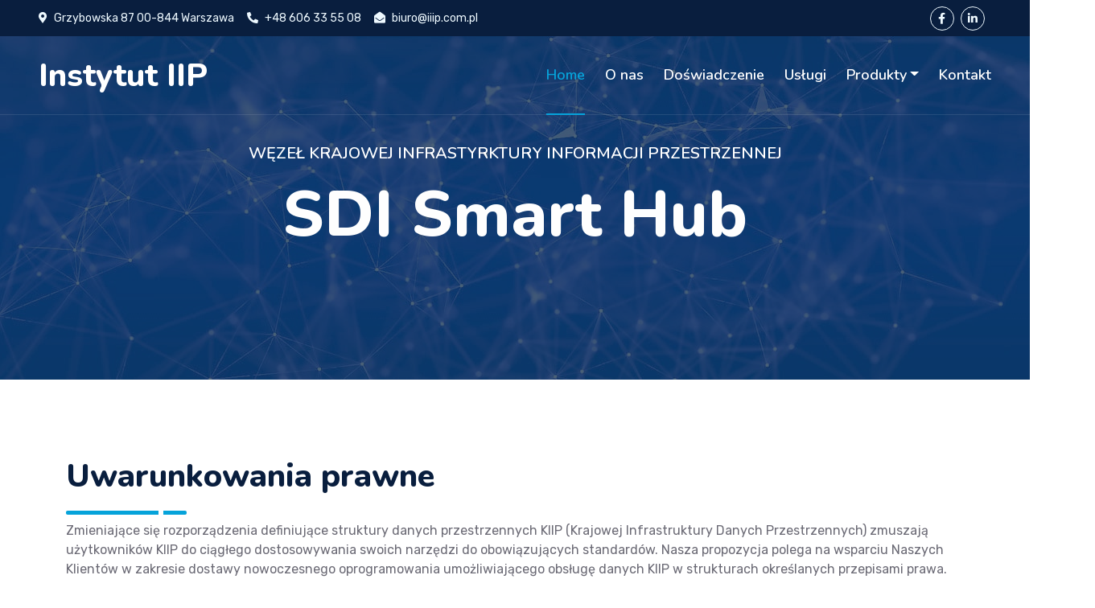

--- FILE ---
content_type: text/html
request_url: http://iiip.com.pl/sdi_smart_hub.html
body_size: 5742
content:
<!DOCTYPE html>
<html lang="en">

<head>
    <meta charset="utf-8">
    <title>SDI Smart Hub</title>
    <meta content="width=device-width, initial-scale=1.0" name="viewport">
    <meta content="SDI Smart Hub" name="keywords">
    <meta content="SDI Smart Hub" name="description">

    <!-- Favicon -->
    <link rel="icon" type="image/png" sizes="16x16" href="iiip_logo.png"> 

    <!-- Google Web Fonts -->
    <link rel="preconnect" href="https://fonts.googleapis.com">
    <link rel="preconnect" href="https://fonts.gstatic.com" crossorigin>
    <link href="https://fonts.googleapis.com/css2?family=Nunito:wght@400;600;700;800&family=Rubik:wght@400;500;600;700&display=swap" rel="stylesheet">

    <!-- Icon Font Stylesheet -->
    <link href="https://cdnjs.cloudflare.com/ajax/libs/font-awesome/5.10.0/css/all.min.css" rel="stylesheet">
    <link href="https://cdn.jsdelivr.net/npm/bootstrap-icons@1.4.1/font/bootstrap-icons.css" rel="stylesheet">

    <!-- Libraries Stylesheet -->
    <link href="lib/owlcarousel/assets/owl.carousel.min.css" rel="stylesheet">
    <link href="lib/animate/animate.min.css" rel="stylesheet">

    <!-- Customized Bootstrap Stylesheet -->
    <link href="css/bootstrap.min.css" rel="stylesheet">

    <!-- Template Stylesheet -->
    <link href="css/style.css" rel="stylesheet">
	       
</head>

<body>
    <!-- Spinner Start -->
    <div id="spinner" class="show bg-white position-fixed translate-middle w-100 vh-100 top-50 start-50 d-flex align-items-center justify-content-center">
        <div class="spinner"></div>
    </div>
    <!-- Spinner End -->


    <!-- Topbar Start -->
    <div class="container-fluid bg-dark px-5 d-none d-lg-block">
        <div class="row gx-0">
            <div class="col-lg-8 text-center text-lg-start mb-2 mb-lg-0">
                <div class="d-inline-flex align-items-center" style="height: 45px;">
                    <small class="me-3 text-light"><i class="fa fa-map-marker-alt me-2"></i>Grzybowska 87 00-844 Warszawa</small>
                    <small class="me-3 text-light"><i class="fa fa-phone-alt me-2"></i>+48 606 33 55 08</small>
                    <small class="text-light"><i class="fa fa-envelope-open me-2"></i>biuro@iiip.com.pl</small>
                </div>
            </div>
			
            <div class="col-lg-4 text-center text-lg-end">
                <div class="d-inline-flex align-items-center" style="height: 45px;">
                    <!--a class="btn btn-sm btn-outline-light btn-sm-square rounded-circle me-2" href=""><i class="fab fa-twitter fw-normal"></i></a-->
                    <a class="btn btn-sm btn-outline-light btn-sm-square rounded-circle me-2" href="https://www.facebook.com/profile.php?id=100090824935411"><i class="fab fa-facebook-f fw-normal"></i></a>
                    <a class="btn btn-sm btn-outline-light btn-sm-square rounded-circle me-2" href="https://www.linkedin.com/company/instytut-infrastruktury-informacji-przestrzennej"><i class="fab fa-linkedin-in fw-normal"></i></a>
                    <!--a class="btn btn-sm btn-outline-light btn-sm-square rounded-circle me-2" href=""><i class="fab fa-instagram fw-normal"></i></a-->
                    <!--a class="btn btn-sm btn-outline-light btn-sm-square rounded-circle" href=""><i class="fab fa-youtube fw-normal"></i></a-->
                </div>
            </div>
        </div>
    </div>
    <!-- Topbar End -->


    <!-- Navbar & Carousel Start -->
    <div class="container-fluid position-relative p-0">
        <nav class="navbar navbar-expand-lg navbar-dark px-5 py-3 py-lg-0">
            <a href="index.html" class="navbar-brand p-0">
                <h1 class="m-0">Instytut IIP</h1>
				<!--img src="img/ServiceCloud.jpg" height="80"/-->
            </a>
            <button class="navbar-toggler" type="button" data-bs-toggle="collapse" data-bs-target="#navbarCollapse">
                <span class="fa fa-bars"></span>
            </button>
            <div class="collapse navbar-collapse" id="navbarCollapse">
                <div class="navbar-nav ms-auto py-0">
                    <a href="index.html" class="nav-item nav-link active">Home</a>
                    <a href="index.html#misja" class="nav-item nav-link">O nas</a>
				
					<a href="index.html#doswiadczenie" class="nav-item nav-link">Doświadczenie</a>
						<a href="index.html#uslugi" class="nav-item nav-link">Usługi</a>
                   
                    <div class="nav-item dropdown">
                        <a href="#" class="nav-link dropdown-toggle" data-bs-toggle="dropdown">Produkty</a>
                        <div class="dropdown-menu m-0">
                            <a href="https://iiip.com.pl/sdi_smart_hub.html" class="dropdown-item">SDI SMART HUB</a>
                            <!--a href="https://www.maptext.com/fieldmap" class="dropdown-item">FieldMap</a>
							<a href="https://www.maptext.com/labelez" class="dropdown-item">Label-EZ </a>
                            <a href="https://www.maptext.com/glabel" class="dropdown-item">G/Label</a>
                            <a href="https://www.maptext.com/notifyem" class="dropdown-item">Notify EM</a-->
                          
                        </div>
                    </div>
                    <a href="#kontakt" class="nav-item nav-link">Kontakt</a>
                </div>
                <!--butaton type="button" class="btn text-primary ms-3" data-bs-toggle="modal" data-bs-target="#searchModal"><i class="fa fa-search"></i></butaton-->
              
            </div>
        </nav>

        <div id="header-carousel" class="carousel slide carousel-fade" data-bs-ride="carousel">
            <div class="carousel-inner">
                <div class="carousel-item active">
                    <img class="w-100" src="img/communication.jpg" alt="Image">
                    <div class="carousel-caption d-flex flex-column align-items-center justify-content-center">
                        <div class="p-3" style="max-width: 900px;">
                            <h5 class="text-white text-uppercase mb-3 animated slideInDown">Węzeł Krajowej Infrastyrktury Informacji Przestrzennej</h5>
                            <h1 class="display-1 text-white mb-md-4 animated zoomIn">SDI Smart Hub</h1>
                            
                        </div>
                    </div>
                </div>
                
            </div>
            
        </div>
    </div>
    <!-- Navbar & Carousel End -->


    <!-- Full Screen Search Start -->
    <div class="modal fade" id="searchModal" tabindex="-1">
        <div class="modal-dialog modal-fullscreen">
            <div class="modal-content" style="background: rgba(9, 30, 62, .7);">
                <div class="modal-header border-0">
                    <button type="button" class="btn bg-white btn-close" data-bs-dismiss="modal" aria-label="Close"></button>
                </div>
                <div class="modal-body d-flex align-items-center justify-content-center">
                    <div class="input-group" style="max-width: 600px;">
                        <input type="text" class="form-control bg-transparent border-primary p-3" placeholder="Type search keyword">
                        <button class="btn btn-primary px-4"><i class="bi bi-search"></i></button>
                    </div>
                </div>
            </div>
        </div>
    </div>
    <!-- Full Screen Search End -->


    


    <!-- About Start -->
    <div class="container-fluid py-5 wow fadeInUp" data-wow-delay="0.1s" id="wstep">

        <div class="container py-5">
            <div class="row g-5">
                <div class="col-lg-12">
					
				
                    <div class="section-title position-relative pb-3 mb-2">
                       
                        <h1 class="mb-2">Uwarunkowania prawne</h1>
                    </div>
                    <p class="mb-2">Zmieniające się rozporządzenia definiujące struktury danych przestrzennych KIIP (Krajowej Infrastruktury Danych Przestrzennych) zmuszają użytkowników KIIP do ciągłego dostosowywania swoich narzędzi do obowiązujących standardów. Nasza propozycja polega na wsparciu Naszych Klientów w zakresie dostawy nowoczesnego oprogramowania umożliwiającego obsługę danych KIIP w strukturach określanych przepisami prawa.</p>
                
				<p class="mb-2">Seria rozporządzeń Ministra Rozwoju, dotyczących specyfikacji BDOT500, BDOOT10k, GESUT, EGIB, PRG, PRNG wprowadza nowe struktury danych KIIP. Zmianie ulega zawartość informacyjna popularnych krajowych specyfikacji oraz struktura danych wraz z regułami pozyskiwania danych (model pojęciowy).</p>
                    
					
                </div>
				 <div class="col-lg-12">
                    <div class="section-title position-relative pb-3 mb-2">
                       
                        <h1 class="mb-0">Koncepcja systemu</h1>
                    </div>
                    <p class="mb-2">Eksperci Instytutu Infrastruktury Informacji Przestrzennej opracowali nowe podejście do obsługi danych KIIP. Pierwsza wersja aplikacji - pod nazwą SAMBA Z - pojawiła się w 2020 roku, jako odpowiedź na konkurs Głównego Geodety Kraju (BDG-ZP.2610.22.2020.IZ). Samba Z obsługiwała jedynie specyfikacje BDOT10k. Od tego czasu aplikacja jest <b>nieprzerwalnie rozwijana</b>. Dodajemy do obsługi kolejne specyfikacje. Aplikacja nie posiada długu technologicznego i może być swobodnie rozwijana zgodnie z aktualnymi światowymi trendami w zakresie geoinformatyki. W zależności do doboru komponentów może być wykorzystywana jako element systemu zarządzania bazą danych obiektów topograficznych, jako element systemu produkcji danych a także jako komponent systemu do integracji i aktualizacji ciągłej przestrzennie bazy danych BDOT10k. Aplkacja SDI Smart Hub do działania wykorzystuje komponenty Modułu SDI dystrybuowanego przez GUGiK. <b>Smart SDI HUB rozwjamy wspólnie z firmą AprilIt</b>.</p>
                
				  <p class="mb-2">Główną ideą jest założenie, że dane <b>powinny się importować</b>. Niestety duża liczba przekazywanych danych GML nie waliduje się ze schematami aplikacyjnymi opublikowanymi przez GUGiK. Podjęliśmy trud analizy i przygotowaliśy nasze oprogramownaie w taki sposób, aby było w stanie zaimportować dane z wybranymi błędami.</p>
				  
				   <p class="mb-2">Niezależnie od wersji specyfikacji dane importowane są w sposób zapewniający <b>spójny dostep do danych</b> dla systemów GIS. Przykładowo, jeśli na obszarze województwa działki dostępne są dwóch schematach to po imporcie dostępne są w postaci <b>jednej klasy obiektów</b>, zawierającej wybrane atrybuty z obu schematów. Takie podejście umożliwia łatwe korzystanie z danych, bez zwracania uwag na różnice w strukturach danych źródłowych.</p>
				   
				    <p class="mb-2">Bardzo ważnym elementem systemu jest <b>Data Proxy</b> - komponent zapewniający wysoką dostępność danych źródłowych. Dane do importu pobierajne są z lokalnego magazynu danych, co zapewnia możliwość działania systemu nawet bez dostępu do Intrnetu.</p>
					
					<p class="mb-2">Procesem zasilania i aktualiacji danych steruje się poprzez aplikację internetową. Za jej pomocą definiuje się harmonogram zasilenia poszczególnych zbiorów danych.</p>
					 <img src="img/SDI_SmartHUB.png" height=600/>
                    
                </div>
				<div class="col-lg-12">
                    <div class="section-title position-relative pb-3 mb-2">
                        <h1 class="mb-0">Technologia</h1>
                    </div>
                    <p class="mb-2">Nasze rozwiązanie oparte jest o nowoczesne technologie webowe wykorzystujące architekturę mikrousług. Możliwość konteneryzacji zapewnia elastyczność w zakresie skalowania rozwiązania i dostosowanie systemu do potrzeb klienta. Zastosowanie standardowych mechanizmów ORM (Object-Relational Mapping) gwarantuje prawidłowe przetwarzanie modelu obiektowego (GML) na relacyjny (RDB) i relacyjnego na obiektowy. Komponenty wykorzystywane do przetwarzania danych opierają się o architekturę 64 bitową i o ile jest to uzasadnione biznesowo korzystają z wielowątkowości. Takie podejście, pozwala na maksymalną utylizację posiadanej infrastruktury oraz zaoszczędzenie cennego czasu personelu zaangażowanego w obsługę systemu. Wdrożenia realizujemy na systemach Linux (konteneryzacja i bazy danych) oraz Windows.</p>
                </div>
				<div class="col-lg-12">
                    <div class="section-title position-relative pb-3 mb-2">
                        <h1 class="mb-0">Oferta</h1>
                    </div>
                    <p class="mb-2">Nasza oferta obejmuje dostawę oprogramowania do importu i eksportu danych BDOT500, BDOOT10k, GESUT, EGIB, PRG, PRNG oraz stylistykę niezbędną do wizualizacji danych, pakiet szkoleń z obsługi wybranego środowiska GIS, a także opiekę techniczną na okres 1 roku. W razie potrzeby możemy zaoferować hosting dostarczanego oprogramowania i baz danych na wydajnych serwerach wiodących DataCenter (Amazon AWS lub Atman). Na życzenie dostarczamy i konfigurujemy dedykowane serwery fizyczne, zoptymalizowane pod kątem wykorzystania jako serwer bazy danych.</p>
                </div>
                <!--div class="col-lg-5" style="min-height: 500px;">
                    <div class="position-relative h-100">
                        <img class="position-absolute w-100 h-100 rounded wow zoomIn" data-wow-delay="0.9s" src="img/about.jpg" style="object-fit: cover;">
                    </div>
                </div-->
            </div>
        </div>
    </div>
    <!-- About End -->

    <!-- Footer Start -->
    <div class="container-fluid bg-dark text-light mt-5 wow fadeInUp" data-wow-delay="0.1s">
        <div class="container">
            <div class="row gx-5">
                <div class="col-lg-4 col-md-6 footer-about">
                    <div class="d-flex flex-column align-items-center justify-content-center text-center h-100 bg-primary p-4">
                        	<img src="img/iiip.png" height="150"/>
			
                    </div>
                </div>
                <div class="col-lg-8 col-md-6" id="kontakt">
                    <div class="row gx-5">
                        <div class="col-lg-4 col-md-12 pt-5 mb-5">
                            <div class="section-title section-title-sm position-relative pb-3 mb-4">
                                <h3 class="text-light mb-0">Kontakt</h3>
                            </div>
                            <div class="d-flex mb-2">
                                <i class="bi bi-geo-alt text-primary me-2"></i>
                                <p class="mb-0">ul.Grzybowska 87<br/>00-844 Warszawa </p>
								
                            </div>
                            <div class="d-flex mb-2">
                                <i class="bi bi-envelope-open text-primary me-2"></i>
                                <p class="mb-0">biuro@iiip.com.pl</p>
                            </div>
                            <div class="d-flex mb-2">
                                <i class="bi bi-telephone text-primary me-2"></i>
                                <p class="mb-0">+48 606335508</p>
                            </div>

                            <div class="d-flex mt-4">
                                <!--a class="btn btn-primary btn-square me-2" href="#"><i class="fab fa-twitter fw-normal"></i></a-->
                                <a class="btn btn-primary btn-square me-2" href="https://www.facebook.com/profile.php?id=100090824935411"><i class="fab fa-facebook-f fw-normal"></i></a>
                                <a class="btn btn-primary btn-square me-2" href="https://www.linkedin.com/company/instytut-infrastruktury-informacji-przestrzennej"><i class="fab fa-linkedin-in fw-normal"></i></a>
                                <!--a class="btn btn-primary btn-square me 2" href="#"><i class="fab fa-instagram fw-normal"></i></a-->
                            </div>
                        </div>
                        <div class="col-lg-4 col-md-12 pt-0 pt-lg-5 mb-5">
                            <div class="section-title section-title-sm position-relative pb-3 mb-4">
                                <h3 class="text-light mb-0">Linki</h3>
                            </div>
                            <div class="link-animated d-flex flex-column justify-content-start">
                                <a class="text-light mb-2" href="http:\\maptext.com"><i class="bi bi-arrow-right text-primary me-2"></i>MapText</a>
								
                                <a class="text-light mb-2" href="http:\\esri.com"><i class="bi bi-arrow-right text-primary me-2"></i>ESRI</a>
                                <a class="text-light mb-2" href="http:\\hexagon.com"><i class="bi bi-arrow-right text-primary me-2"></i>Hexagon</a>
                                <a class="text-light mb-2" href="http:\\qgis.org"><i class="bi bi-arrow-right text-primary me-2"></i>QGIS</a>
								<a class="text-light mb-2" href="https://www.gik.pw.edu.pl/"><i class="bi bi-arrow-right text-primary me-2"></i>PW GIK</a>
								<a class="text-light mb-2" href="https://www.atman.pl/"><i class="bi bi-arrow-right text-primary me-2"></i>Atman</a>
                            </div>
                        </div>
                        <div class="col-lg-4 col-md-12 pt-0 pt-lg-5 mb-5">
                            <div class="section-title section-title-sm position-relative pb-3 mb-4">
                                <h3 class="text-light mb-0">Polecamy</h3>
                            </div>
                            <div class="link-animated d-flex flex-column justify-content-start">
                                <a class="text-light mb-2" href="http://iso.org"><i class="bi bi-arrow-right text-primary me-2"></i>ISO</a>
                                <a class="text-light mb-2" href="http://pkn.pl"><i class="bi bi-arrow-right text-primary me-2"></i>PKN</a>
                                <a class="text-light mb-2" href="https://www.ptip.info/"><i class="bi bi-arrow-right text-primary me-2"></i>PTIP</a>
                                <a class="text-light mb-2" href="https://kartografia.pwr.edu.pl/"><i class="bi bi-arrow-right text-primary me-2"></i>SKP</a>
                                <a class="text-light mb-2" href="#"><i class="bi bi-arrow-right text-primary me-2"></i>Przegląd Geodezyjny</a>
                                <a class="text-light" href="http:\\geoforum.pl"><i class="bi bi-arrow-right text-primary me-2"></i>Geoforum</a>
                            </div>
                        </div>
                    </div>
                </div>
            </div>
        </div>
    </div>
    <div class="container-fluid text-white" style="background: #061429;">
        <div class="container text-center">
            <div class="row justify-content-end">
                <div class="col-lg-8 col-md-6">
                    <div class="d-flex align-items-center justify-content-center" style="height: 75px;">
                        <p class="mb-0">&copy; <a class="text-white border-bottom" href="#">Instytut IIP</a>. All Rights Reserved. 
						
						<!--/*** This template is free as long as you keep the footer author’s credit link/attribution link/backlink. If you'd like to use the template without the footer author’s credit link/attribution link/backlink, you can purchase the Credit Removal License from "https://htmlcodex.com/credit-removal". Thank you for your support. ***/-->
						Designed by <a class="text-white border-bottom" href="https://htmlcodex.com">HTML Codex</a></p>
                    </div>
                </div>
            </div>
        </div>
    </div>
    <!-- Footer End -->


    <!-- Back to Top -->
    <a href="#" class="btn btn-lg btn-primary btn-lg-square rounded back-to-top"><i class="bi bi-arrow-up"></i></a>


    <!-- JavaScript Libraries -->
    <script src="https://code.jquery.com/jquery-3.4.1.min.js"></script>
    <script src="https://cdn.jsdelivr.net/npm/bootstrap@5.0.0/dist/js/bootstrap.bundle.min.js"></script>
    <script src="lib/wow/wow.min.js"></script>
    <script src="lib/easing/easing.min.js"></script>
    <script src="lib/waypoints/waypoints.min.js"></script>
    <script src="lib/counterup/counterup.min.js"></script>
    <script src="lib/owlcarousel/owl.carousel.min.js"></script>

    <!-- Template Javascript -->
    <script src="js/main.js"></script>
</body>

</html>